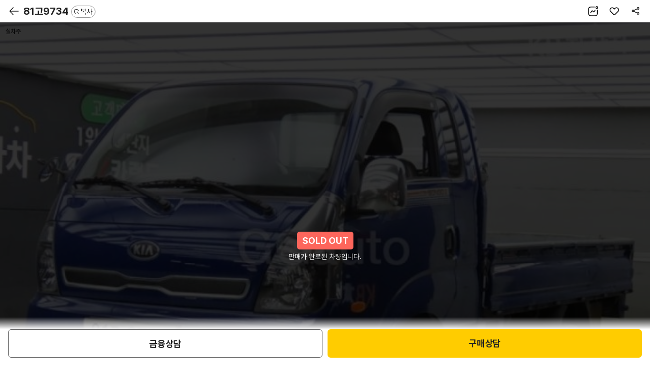

--- FILE ---
content_type: text/javascript;charset=UTF-8
request_url: https://m.kbchachacha.com/js/common.car-7eef4a7143b4702458a66b5a8c589fe9.js
body_size: 21119
content:
var fnCommonCar = {};

(function () {

    fnCommonCar = {
        showLoginAlert: function (prop) {
            var isWebApp = ((location.pathname.indexOf("/public/app") > -1) || (location.pathname.indexOf("/secured/app") > -1)) ? 'app' : 'web'; //기존에 쓰이는 방법. 해당부분은 onclick evt가 item.jsp 에 걸려있으므로
            var _title = prop.title || '';
            var _message = prop.message || '';

            if (!!window.uiKBCCC && window.uiKBCCC.alert) {

                window.uiKBCCC.alert.open({
                    title: _title,
                    text: _message,
                    cancelButton: '닫기',
                    confirmButton: '로그인하기',
                    typeFlat: true,
                    closeButton: false,
                    confirmAfterClose: function () {
                        if (isWebApp === 'app') {
                            var callParams = [];
                            var callType = callAppType.openLoginUrl;
                            var url = location.pathname + location.search;

                            callParams.push(url);
                            callApp(callType, callParams);
                        } else {
                            location.href = "/public/web/login.kbc?redirectUrl=" + location.pathname + location.search;
                        }
                    }
                });
                return;
            }

            var alertLogin = new UIComponent.SystemModal({
                title: '로그인 후 이용해 주세요.',
                message: '로그인하고, 마음에 드는 차량을 <br>찜하거나 비교해보세요.',
                confirmMessage: '로그인하기',
                cancelMessage: '취소',
                callbackConfirmAfter: function () {
                    if (isWebApp === 'app') {
                        var callParams = [];
                        var callType = callAppType.openLoginUrl;
                        var url = location.pathname + location.search;

                        callParams.push(url);
                        callApp(callType, callParams);
                    } else {
                        location.href = "/public/web/login.kbc?redirectUrl=" + location.pathname + location.search;
                    }
                }
            });
            alertLogin.open();

        },
        carWish: {
            add: function (options) {
                var carSeq = options.carSeq;
                var onSave = options.onSave;
                var onError = options.onError;

                var params = [];

                params.push({name: "carSeq", value: carSeq});

                $_COMMON.callAjax({
                    url: "/public/web/car/common/wish/regist.json",
                    params: params,
                    useLoading: false,
                    success: function (data) {
                        var errCode = data.errCode;
                        var errMsg = data.errMsg;

                        if (errCode == "0") {

                        } else {
                            if (typeof onError == "function") {
                                onError(data);
                            } else if (errCode === '1') {
                                // layerAlert(errMsg);

                                $C.showLoginAlert({
                                    title: errMsg,
                                    message: '로그인하고, 마음에 드는 차량을 찜해보세요.',
                                })
                            } else {
                                if (!!window.uiKBCCC && window.uiKBCCC.alert) {
                                    window.uiKBCCC.alert.open({
                                        text: errMsg,
                                        typeFlat: true,
                                    });
                                } else {
                                    layerAlert(errMsg);
                                }
                            }
                        }

                        if (typeof onSave == "function") {
                            onSave(data);
                        }
                    }
                });
            },
            remove: function (options) {
                var carSeq = options.carSeq;
                var onSave = options.onSave;

                var params = [];

                params.push({name: "carSeq", value: carSeq});

                $_COMMON.callAjax({
                    url: "/public/web/car/common/wish/delete.json",
                    params: params,
                    useLoading: false,
                    success: function (data) {
                        var errCode = data.errCode;
                        var errMsg = data.errMsg;

                        if (errCode == "0") {

                        } else {
                            // layerAlert(errMsg);

                            if (!!window.uiKBCCC && window.uiKBCCC.alert) {
                                window.uiKBCCC.alert.open({
                                    text: errMsg,
                                    typeFlat: true,
                                });
                            } else {
                                layerAlert(errMsg);
                            }
                        }

                        if (typeof onSave == "function") {
                            onSave(data);
                        }
                    }
                });
            }
        },
        carCompare: {
            add: function (options) {
                var carSeq = options.carSeq;
                var onSave = options.onSave;

                var params = [];

                params.push({name: "carSeq", value: carSeq});

                $_COMMON.callAjax({
                    url: "/public/web/car/common/compare/regist.json",
                    params: params,
                    useLoading: false,
                    success: function (data) {
                        var errCode = data.errCode;
                        var errMsg = data.errMsg;

                        if (errCode == "0") {

                        } else if (errCode === '9') {
                            $C.showLoginAlert({
                                title: errMsg,
                                message: '로그인하고, 마음에 드는 차량을 비교해보세요.',
                            })
                        } else {
                            // layerAlert(errMsg);

                            if (!!window.uiKBCCC && window.uiKBCCC.alert) {
                                window.uiKBCCC.alert.open({
                                    text: errMsg,
                                    typeFlat: true,
                                });
                            } else {
                                layerAlert(errMsg);
                            }
                        }

                        if (typeof onSave == "function") {
                            onSave(data);
                        }
                    }
                });
            },
            remove: function (options) {
                var carSeq = options.carSeq;
                var onSave = options.onSave;

                var params = [];

                params.push({name: "carSeq", value: carSeq});

                $_COMMON.callAjax({
                    url: "/public/web/car/common/compare/delete.json",
                    params: params,
                    useLoading: false,
                    success: function (data) {
                        var errCode = data.errCode;
                        var errMsg = data.errMsg;

                        if (errCode == "0") {

                        } else if (errCode === '9') {
                            $C.showLoginAlert({
                                title: errMsg,
                                message: '로그인하고, 마음에 드는 차량을 비교해보세요.',
                            })
                        } else {
                            // layerAlert(errMsg);

                            if (!!window.uiKBCCC && window.uiKBCCC.alert) {
                                window.uiKBCCC.alert.open({
                                    text: errMsg,
                                    typeFlat: true,
                                });
                            } else {
                                layerAlert(errMsg);
                            }
                        }

                        if (typeof onSave == "function") {
                            onSave(data);
                        }
                    }
                });
            }
        },
        carKeyword: {
            cookieName: "car-keyword-code",
            appCallback: function () {
            },
            set: function (options) {

                return;

                var makerCode = options.makerCode;
                var classCode = options.classCode;
                var carCode = options.carCode;
                var modelCode = options.modelCode;
                var gradeCode = options.gradeCode;
                var cookieCodeName = "";
                var cookieCodeCount = 0;
                var arrNewCookie = [];

                var carCodes = makerCode + classCode + carCode + modelCode + gradeCode;


                //app, web 분기
                if (options.pageContext == "app") {


                    //app storage callback function
                    $C.carKeyword.appCallback = function (values) {

                        values = $util.undefinedNullToEmpty(values);

                        var c = values;
                        var arrCookie = $util.split(c, ";");

                        $(arrCookie).each(function (k, v) {
                            if (v.indexOf(":") > -1) {
                                cookieCodeName = v.split(":")[0];
                                cookieCodeCount = v.split(":")[1];

                                if (carCodes == cookieCodeName) {
                                    cookieCodeCount = $util.parseInt(cookieCodeCount) + 1;

                                    if (cookieCodeCount == 3) {
                                        //3번째 이면 팝업 호출
                                        $C.carKeyword.popup(options);

                                        cookieCodeCount = $util.parseInt(cookieCodeCount) + 1;
                                    }

                                }

                                arrNewCookie.push(cookieCodeName + ":" + cookieCodeCount);
                            }
                        });


                        $C.carKeyword.setAppCookie(options, carCodes);
                    }

                    $C.carKeyword.getAppCookie(options);

                } else {


                    //현재 쿠키 가져온다.
                    var c = $C.carKeyword.getCookie(options);
                    var arrCookie = $util.split(c, ";");

                    $(arrCookie).each(function (k, v) {
                        if (v.indexOf(":") > -1) {
                            cookieCodeName = v.split(":")[0];
                            cookieCodeCount = v.split(":")[1];

                            if (carCodes == cookieCodeName) {
                                cookieCodeCount = $util.parseInt(cookieCodeCount) + 1;

                                if (cookieCodeCount == 3) {
                                    //3번째 이면 팝업 호출

                                    $C.carKeyword.popup(options);
                                    cookieCodeCount = $util.parseInt(cookieCodeCount) + 1;
                                }

                            }
                            arrNewCookie.push(cookieCodeName + ":" + cookieCodeCount);
                        }
                    });


                    $C.carKeyword.setCookie(options, carCodes);
                }


            },
            getAppCookie: function (options) {
                var cookieName = $C.carKeyword.cookieName;
                var callType = callAppType.getStorage;
                var callParams = [];

                callParams.push("$_COMMON_CAR.carKeyword.appCallback");
                callParams.push(cookieName);

                callApp(callType, callParams);
            },
            setAppCookie: function (options, carCodes) {

                //app storage callback function
                $C.carKeyword.appCallback = function (values) {
                    values = $util.undefinedNullToEmpty(values);
                    var cookieName = $C.carKeyword.cookieName;
                    var c = values
                    var arrCookie = $util.split(c, ";");
                    var cookieCodeName = "";
                    var cookieCodeCount = 0;
                    var arrNewCookie = [];


                    $(arrCookie).each(function (k, v) {
                        if (v.indexOf(":") > -1) {
                            cookieCodeName = v.split(":")[0];
                            cookieCodeCount = v.split(":")[1];

                            if (carCodes == cookieCodeName) {
                                cookieCodeCount = $util.parseInt(cookieCodeCount) + 1;
                            }

                            arrNewCookie.push(cookieCodeName + ":" + cookieCodeCount);
                        }
                    });

                    if (arrNewCookie.length <= 0) {
                        arrNewCookie.push(carCodes + ":1");
                    }

                    var newCookieValue = arrNewCookie.join(";");


                    //app set storage
                    $C.carKeyword.appCallback = function () {
                    };

                    var callType = callAppType.setStorage;
                    var callParams = [];

                    callParams.push("$_COMMON_CAR.carKeyword.appCallback");
                    callParams.push(cookieName);
                    callParams.push(newCookieValue);

                    callApp(callType, callParams);
                }

                $C.carKeyword.getAppCookie(options);

            },
            setCookie: function (options, carCodes) {
                var cookieName = $C.carKeyword.cookieName;
                var c = $C.carKeyword.getCookie(options);
                var arrCookie = $util.split(c, ";");
                var cookieCodeName = "";
                var cookieCodeCount = 0;
                var arrNewCookie = [];


                $(arrCookie).each(function (k, v) {
                    if (v.indexOf(":") > -1) {
                        cookieCodeName = v.split(":")[0];
                        cookieCodeCount = v.split(":")[1];

                        if (carCodes == cookieCodeName) {
                            cookieCodeCount = $util.parseInt(cookieCodeCount) + 1;
                        }

                        arrNewCookie.push(cookieCodeName + ":" + cookieCodeCount);
                    }
                });

                if (arrNewCookie.length <= 0) {
                    arrNewCookie.push(carCodes + ":1");
                }

                var newCookieValue = arrNewCookie.join(";");
                $util.cookie.set(cookieName, newCookieValue, 365);
            },
            getCookie: function (options) {
                var cookieName = $C.carKeyword.cookieName;
                var cookieValue = "";

                if (options.pageContext == "app") {


                } else {
                    cookieValue = $util.cookie.get(cookieName);
                    cookieValue = $util.URI.decode(cookieValue);
                }

                return cookieValue;
            },
            popup: function (options) {
                return;
                var params = [];

                var url = "/public/web/car/keyword/about.kbc"
                if (options.pageContext == "app") {
                    url = "/public/app/car/keyword/about.kbc";
                }

                $_LAYER.create({
                    viewType: "bottom",
                    layerURL: url,
                    height: "572",
                    params: params,
                    listeners: {

                        onClose: function () {

                            $_LAYER.closeBottom();
                        },

                        onSave: function () {
                            $_LAYER.closeBottom();

                            if (typeof options.onSave == "function") {
                                options.onSave();
                            }
                        }
                    }
                });
            }
        },

        func: {
            carWish: {
                add: function (options) {
                    $C.carWish.add(options);
                },
                remove: function (options) {
                    $C.carWish.remove(options);
                }
            },
            carRecent: {
                add: function (carSeq) {
                    kbcStorage.recentUsedCar.push(carSeq);
                },
                remove: function (carSeq) {
                    kbcStorage.recentUsedCar.remove(carSeq);
                },
                removeAll: function () {
                    kbcStorage.recentUsedCar.clear();
                },
                getValues: function (options) {

                    kbcStorage.recentUsedCar.values().then(function (values) {
                        if (typeof options.onLoad == "function") {
                            options.onLoad(values);
                        }
                    });
                }
            },
            carCompare: {
                add: function (options) {
                    $C.carCompare.add(options);
                },
                remove: function (options) {
                    $C.carCompare.remove(options);
                }
            },
            carRecentSearchFilter: {
                removeAll: function () {
                    kbcStorage.recentSearchFilter.clear();
                }
            },
            carKeyword: {
                set: function (options) {
                    $C.carKeyword.set(options);
                },
                appCallback: function (values) {
                    $C.carKeyword.appCallback(values);
                }
            }

        }
    }


    var $C = fnCommonCar;

})();

var $_COMMON_CAR = fnCommonCar.func;
fnCommonCar = {};


/********************************************************************
 관심차량 등록

 $_COMMON_CAR.carWish.add({
 carSeq:"",
 onSave: function(data){

 }
 });

 ********************************************************************/


/********************************************************************
 관심차량 삭제

 $_COMMON_CAR.carWish.remove({
 carSeq:"",
 onSave: function(data){

 }
 });


 ********************************************************************/


/********************************************************************
 비교함 등록

 $_COMMON_CAR.carCompare.add({
 carSeq:"",
 onSave: function(data){

 }
 });

 ********************************************************************/


/********************************************************************
 비교함 삭제

 $_COMMON_CAR.carCompare.remove({
 carSeq:"",
 onSave: function(data){

 }
 });


 ********************************************************************/


/********************************************************************
 최근본차 등록

 $_COMMON_CAR.carRecent.add(carSeq);


 ********************************************************************/


/********************************************************************
 최근본차 삭제

 $_COMMON_CAR.carRecent.remove(carSeq);


 ********************************************************************/


/********************************************************************
 최근본차 조회

 $_COMMON_CAR.carRecent.getValues({
 onLoad: function(values){
 }
 });


 ********************************************************************/


/********************************************************************
 매물등록알림

 $_COMMON_CAR.carKeyword.set({
 pageContext:"",
 makerCode:"",
 classCode:"",
 carCode:"",
 modelCode:"",
 gradeCode:"",
 onSave: function(){
 }
 });


 ********************************************************************/

--- FILE ---
content_type: image/svg+xml;charset=UTF-8
request_url: https://m.kbchachacha.com/images/sub/icon-car-front.svg
body_size: 1546
content:
<?xml version="1.0" encoding="utf-8"?>
<!-- Generator: Adobe Illustrator 27.2.0, SVG Export Plug-In . SVG Version: 6.00 Build 0)  -->
<svg version="1.1" id="레이어_1" xmlns="http://www.w3.org/2000/svg" xmlns:xlink="http://www.w3.org/1999/xlink" x="0px"
	 y="0px" viewBox="0 0 36 36" style="enable-background:new 0 0 36 36;" xml:space="preserve">
<style type="text/css">
	.st0{fill-rule:evenodd;clip-rule:evenodd;fill:#FFFFFF;stroke:#222222;stroke-width:1.5;}
	.st1{fill-rule:evenodd;clip-rule:evenodd;fill:#FFCC00;stroke:#222222;stroke-width:1.5;stroke-linejoin:round;}
	.st2{fill:none;stroke:#212121;stroke-width:1.5;stroke-linecap:round;stroke-linejoin:round;}
</style>
<g>
	<g>
		<path class="st0" d="M30.9,14.8H4.7c-0.2,0-0.4-0.1-0.6-0.3C4,14.3,4,14,4,13.8l3.2-7.6c0,0,0-0.1,0.1-0.1c0-0.1,1-1.6,2.6-1.6
			h15.8c1.6,0,2.6,1.5,2.6,1.6c0,0,0,0.1,0.1,0.1l3.2,7.6c0.1,0.2,0.1,0.5-0.1,0.7C31.4,14.7,31.2,14.8,30.9,14.8z M7.5,31.5H5.6
			c-0.7,0-1.3-0.6-1.3-1.3v-2.9h4.5v2.9C8.8,30.9,8.2,31.5,7.5,31.5 M30,31.5h-1.9c-0.7,0-1.3-0.6-1.3-1.3v-2.9h4.5v2.9
			C31.3,30.9,30.7,31.5,30,31.5"/>
		<path class="st1" d="M30.9,28H4.7C2.7,28,1,26.4,1,24.3v-6.2c0-2.1,1.7-3.8,3.7-3.8h26.1c2.1,0,3.7,1.7,3.7,3.8v6.2
			C34.6,26.4,32.9,28,30.9,28L30.9,28z"/>
		<path class="st0" d="M28.6,23.8c-1.5,0-2.7-1.2-2.7-2.7c0-1.5,1.2-2.7,2.7-2.7c1.5,0,2.7,1.2,2.7,2.7
			C31.3,22.6,30.1,23.8,28.6,23.8 M6.9,23.8c-1.5,0-2.7-1.2-2.7-2.7c0-1.5,1.2-2.7,2.7-2.7c1.5,0,2.7,1.2,2.7,2.7
			C9.6,22.6,8.4,23.8,6.9,23.8"/>
	</g>
	<path class="st2" d="M14.9,7h5.3"/>
</g>
</svg>
